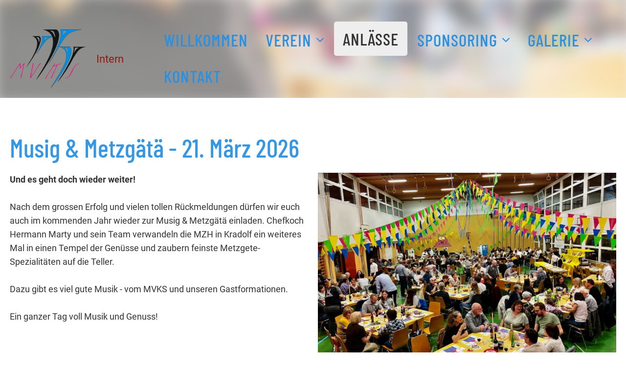

--- FILE ---
content_type: text/html;charset=UTF-8
request_url: https://www.mvks.ch/anlaesse
body_size: 6208
content:
<!DOCTYPE html>
<html lang="de">
<head>
<base href="/clubdesk/w_mvks/"/>


    <meta http-equiv="content-type" content="text/html; charset=UTF-8">
    <meta name="viewport" content="width=device-width, initial-scale=1">

    <title>Anlässe - Musikverein Kradolf-Schönenberg</title>
    <link rel="icon" type="image/png" href="fileservlet?type=image&amp;id=1000279&amp;s=djEtlt7DZsyacZQY1DQD4eJCbijdrRjNZvZAFMz8KBJ6QNA=">
<link rel="apple-touch-icon" href="fileservlet?type=image&amp;id=1000279&amp;s=djEtlt7DZsyacZQY1DQD4eJCbijdrRjNZvZAFMz8KBJ6QNA=">
<meta name="msapplication-square150x150logo" content="fileservlet?type=image&amp;id=1000279&amp;s=djEtlt7DZsyacZQY1DQD4eJCbijdrRjNZvZAFMz8KBJ6QNA=">
<meta name="msapplication-square310x310logo" content="fileservlet?type=image&amp;id=1000279&amp;s=djEtlt7DZsyacZQY1DQD4eJCbijdrRjNZvZAFMz8KBJ6QNA=">
<meta name="msapplication-square70x70logo" content="fileservlet?type=image&amp;id=1000279&amp;s=djEtlt7DZsyacZQY1DQD4eJCbijdrRjNZvZAFMz8KBJ6QNA=">
<meta name="msapplication-wide310x150logo" content="fileservlet?type=image&amp;id=1000279&amp;s=djEtlt7DZsyacZQY1DQD4eJCbijdrRjNZvZAFMz8KBJ6QNA=">
<link rel="stylesheet" type="text/css" media="all" href="v_4.5.13/shared/css/normalize.css"/>
<link rel="stylesheet" type="text/css" media="all" href="v_4.5.13/shared/css/layout.css"/>
<link rel="stylesheet" type="text/css" media="all" href="v_4.5.13/shared/css/tinyMceContent.css"/>
<link rel="stylesheet" type="text/css" media="all" href="v_4.5.13/webpage/css/admin.css"/>
<link rel="stylesheet" type="text/css" media="all" href="/clubdesk/webpage/fontawesome_6_1_1/css/all.min.css"/>
<link rel="stylesheet" type="text/css" media="all" href="/clubdesk/webpage/lightbox/featherlight-1.7.13.min.css"/>
<link rel="stylesheet" type="text/css" media="all" href="/clubdesk/webpage/aos/aos-2.3.2.css"/>
<link rel="stylesheet" type="text/css" media="all" href="/clubdesk/webpage/owl/css/owl.carousel-2.3.4.min.css"/>
<link rel="stylesheet" type="text/css" media="all" href="/clubdesk/webpage/owl/css/owl.theme.default-2.3.4.min.css"/>
<link rel="stylesheet" type="text/css" media="all" href="/clubdesk/webpage/owl/css/animate-1.0.css"/>
<link rel="stylesheet" type="text/css" media="all" href="v_4.5.13/content.css?v=1729194854620"/>
<link rel="stylesheet" type="text/css" media="all" href="v_4.5.13/shared/css/altcha-cd.css"/>
<script type="text/javascript" src="v_4.5.13/webpage/jquery_3_6_0/jquery-3.6.0.min.js"></script><script async defer src="v_4.5.13/shared/scripts/altcha_2_0_1/altcha.i18n.js" type="module"></script>
    <link rel="stylesheet" href="/clubdesk/webpage/cookieconsent/cookieconsent-3.1.1.min.css">
<link rel="stylesheet" href="genwwwfiles/page.css?v=1729194854620">

<link rel="stylesheet" href="wwwfiles/custom.css?v=1723709175231" />


</head>
<body class="cd-sidebar-empty">


<nav class="cd-navigation-bar-container cd-hide-small cd-hide-on-edit scroll-offset-desktop" id="cd-navigation-element">
    <a href="javascript:void(0);" onclick="if (!window.location.hash) { window.location.href='/anlaesse#cd-page-content'; const target = document.getElementById('cd-page-content'); let nav = document.getElementById('cd-navigation-element'); const y = target.getBoundingClientRect().top + window.scrollY - nav.offsetHeight; window.scrollTo({ top: y, behavior: 'auto' }); } else { window.location.href=window.location.href; }"onkeyup="if(event.key === 'Enter') { event.preventDefault(); this.click(); }" class="cd-skip-link" tabindex="0">Direkt zum Hauptinhalt springen</a>

    <div class="cd-navigation-bar">
        <div class="cd-navigation-bar-content">
            <div class="cd-singledropdownmenu cd-menu">
    <div class="cd-menu-level-1">
        <ul>
                <li>
                    <a href="/willkommen"  data-id="_0" data-parent-id="" class="cd-menu-item   ">
                            Willkommen
                    </a>
                </li>
                <li>
                    <a href="/verein"  data-id="_1" data-parent-id="" class="cd-menu-item   cd-menu-expand">
                            Verein
                                <i class="fas fa-chevron-down cd-menu-expander"></i>
                    </a>
                        <div class="cd-menu-level-2">
                            <ul>
                                <li>
                                    <a href="/verein" class="cd-menu-item " onclick="closeAllDropDowns()">Verein</a>
                                </li>
                                <li>
                                    <a href="/verein/mitglieder"  data-id="_1_0" data-parent-id="_1" class="cd-menu-item   " onclick="closeAllDropDowns()">
                                        Mitglieder
                                    </a>
                                </li>
                                <li>
                                    <a href="/verein/direktion"  data-id="_1_1" data-parent-id="_1" class="cd-menu-item   " onclick="closeAllDropDowns()">
                                        Direktion
                                    </a>
                                </li>
                                <li>
                                    <a href="/verein/vorstand"  data-id="_1_2" data-parent-id="_1" class="cd-menu-item   " onclick="closeAllDropDowns()">
                                        Vorstand
                                    </a>
                                </li>
                                <li>
                                    <a href="/verein/geschichte"  data-id="_1_3" data-parent-id="_1" class="cd-menu-item   " onclick="closeAllDropDowns()">
                                        Geschichte
                                    </a>
                                </li>
                            </ul>
                        </div>
                </li>
                <li>
                    <a href="/anlaesse"  data-id="_2" data-parent-id="" class="cd-menu-item cd-menu-active cd-menu-selected ">
                            Anlässe
                    </a>
                </li>
                <li>
                    <a href="/sponsoring"  data-id="_3" data-parent-id="" class="cd-menu-item   cd-menu-expand">
                            Sponsoring
                                <i class="fas fa-chevron-down cd-menu-expander"></i>
                    </a>
                        <div class="cd-menu-level-2">
                            <ul>
                                <li>
                                    <a href="/sponsoring" class="cd-menu-item " onclick="closeAllDropDowns()">Sponsoring</a>
                                </li>
                                <li>
                                    <a href="/sponsoring#Passivmitgliedschaft"  data-id="_3_inpage_0" data-parent-id="_3" class="cd-menu-item   " onclick="closeAllDropDowns()">
                                        Passivmitgliedschaft
                                    </a>
                                </li>
                                <li>
                                    <a href="/sponsoring#Notenspende"  data-id="_3_inpage_1" data-parent-id="_3" class="cd-menu-item   " onclick="closeAllDropDowns()">
                                        Notenspende
                                    </a>
                                </li>
                                <li>
                                    <a href="/sponsoring#100er-Club"  data-id="_3_inpage_2" data-parent-id="_3" class="cd-menu-item   " onclick="closeAllDropDowns()">
                                        100er-Club
                                    </a>
                                </li>
                                <li>
                                    <a href="/sponsoring#Goennerin-Goenner"  data-id="_3_inpage_3" data-parent-id="_3" class="cd-menu-item   " onclick="closeAllDropDowns()">
                                        Gönnerin/Gönner
                                    </a>
                                </li>
                                <li>
                                    <a href="/sponsoring#Einmalige_Spende"  data-id="_3_inpage_4" data-parent-id="_3" class="cd-menu-item   " onclick="closeAllDropDowns()">
                                        Einmalige Spende
                                    </a>
                                </li>
                                <li>
                                    <a href="/sponsoring#Zahlungsmoeglichkeiten"  data-id="_3_inpage_5" data-parent-id="_3" class="cd-menu-item   " onclick="closeAllDropDowns()">
                                        Zahlungsmöglichkeiten
                                    </a>
                                </li>
                            </ul>
                        </div>
                </li>
                <li>
                    <a href="/galerie"  data-id="_4" data-parent-id="" class="cd-menu-item   cd-menu-expand">
                            Galerie
                                <i class="fas fa-chevron-down cd-menu-expander"></i>
                    </a>
                        <div class="cd-menu-level-2">
                            <ul>
                                <li>
                                    <a href="/galerie" class="cd-menu-item " onclick="closeAllDropDowns()">Galerie</a>
                                </li>
                                <li>
                                    <a href="/galerie/2024"  data-id="_4_0" data-parent-id="_4" class="cd-menu-item   " onclick="closeAllDropDowns()">
                                        2024
                                    </a>
                                </li>
                                <li>
                                    <a href="/galerie/2023"  data-id="_4_1" data-parent-id="_4" class="cd-menu-item   " onclick="closeAllDropDowns()">
                                        2023
                                    </a>
                                </li>
                                <li>
                                    <a href="/galerie/2022"  data-id="_4_2" data-parent-id="_4" class="cd-menu-item   " onclick="closeAllDropDowns()">
                                        2022
                                    </a>
                                </li>
                                <li>
                                    <a href="/galerie/2021"  data-id="_4_3" data-parent-id="_4" class="cd-menu-item   " onclick="closeAllDropDowns()">
                                        2021
                                    </a>
                                </li>
                                <li>
                                    <a href="/galerie/2020"  data-id="_4_4" data-parent-id="_4" class="cd-menu-item   " onclick="closeAllDropDowns()">
                                        2020
                                    </a>
                                </li>
                                <li>
                                    <a href="/galerie/2019"  data-id="_4_5" data-parent-id="_4" class="cd-menu-item   " onclick="closeAllDropDowns()">
                                        2019
                                    </a>
                                </li>
                                <li>
                                    <a href="/galerie/2018"  data-id="_4_6" data-parent-id="_4" class="cd-menu-item   " onclick="closeAllDropDowns()">
                                        2018
                                    </a>
                                </li>
                                <li>
                                    <a href="/galerie/2017"  data-id="_4_7" data-parent-id="_4" class="cd-menu-item   " onclick="closeAllDropDowns()">
                                        2017
                                    </a>
                                </li>
                                <li>
                                    <a href="/galerie/2016"  data-id="_4_8" data-parent-id="_4" class="cd-menu-item   " onclick="closeAllDropDowns()">
                                        2016
                                    </a>
                                </li>
                                <li>
                                    <a href="/galerie/2015"  data-id="_4_9" data-parent-id="_4" class="cd-menu-item   " onclick="closeAllDropDowns()">
                                        2015
                                    </a>
                                </li>
                                <li>
                                    <a href="/galerie/2014"  data-id="_4_10" data-parent-id="_4" class="cd-menu-item   " onclick="closeAllDropDowns()">
                                        2014
                                    </a>
                                </li>
                                <li>
                                    <a href="/galerie/2013"  data-id="_4_11" data-parent-id="_4" class="cd-menu-item   " onclick="closeAllDropDowns()">
                                        2013
                                    </a>
                                </li>
                                <li>
                                    <a href="/galerie/2012"  data-id="_4_12" data-parent-id="_4" class="cd-menu-item   " onclick="closeAllDropDowns()">
                                        2012
                                    </a>
                                </li>
                                <li>
                                    <a href="/galerie/2011"  data-id="_4_13" data-parent-id="_4" class="cd-menu-item   " onclick="closeAllDropDowns()">
                                        2011
                                    </a>
                                </li>
                                <li>
                                    <a href="/galerie/2010"  data-id="_4_14" data-parent-id="_4" class="cd-menu-item   " onclick="closeAllDropDowns()">
                                        2010
                                    </a>
                                </li>
                                <li>
                                    <a href="/galerie/2009"  data-id="_4_15" data-parent-id="_4" class="cd-menu-item   " onclick="closeAllDropDowns()">
                                        2009
                                    </a>
                                </li>
                            </ul>
                        </div>
                </li>
                <li>
                    <a href="/kontakt"  data-id="_5" data-parent-id="" class="cd-menu-item   ">
                            Kontakt
                    </a>
                </li>
        </ul>
    </div>
</div>
            <span class="cd-filler"></span>
            <div class="cd-login-link-desktop">
    <a class="cd-link-login" href="/anlaesse?action=login">Intern</a>
</div>
            <div class="cd-logo-and-name-desktop">
<a class="cd-club-logo-link" href="/willkommen"><img class="cd-club-logo" src="fileservlet?type&#61;image&amp;id&#61;1000091&amp;s&#61;djEtqOeVcR6BGeP9tkROmV7HEq3R9VaH4LEDFinjSEyR9Ec&#61;&amp;imageFormat&#61;_512x512" alt="Logo der Webseite"></a>

</div>

        </div>
    </div>
</nav>

<nav class="cd-mobile-menu-bar-fixed cd-hide-large">
    <a href="javascript:void(0);" onclick="if (!window.location.hash) { window.location.href='/anlaesse#cd-page-content'; const target = document.getElementById('cd-page-content'); let nav = document.getElementById('cd-navigation-element'); const y = target.getBoundingClientRect().top + window.scrollY - nav.offsetHeight; window.scrollTo({ top: y, behavior: 'auto' }); } else { window.location.href=window.location.href; }"onkeyup="if(event.key === 'Enter') { event.preventDefault(); this.click(); }" class="cd-skip-link" tabindex="0">Direkt zum Hauptinhalt springen</a>

    <div class="cd-mobile-menu-bar">
        <div class="cd-mobile-menu-bar-content scroll-offset-mobile">
    <div class="mobile-menu">
        
<div tabindex="0" class="cd-mobile-menu-button" onclick="toggleMobileMenu(event)"
     onkeyup="if(event.key === 'Enter') { event.preventDefault(); this.click(event); }">
    
    <div class="nav-icon">
        <span></span>
        <span></span>
        <span></span>
    </div>
    <div class="menu-label">Menü</div>
</div>
    </div>

    <div class="filler"></div>

        <div class="cd-login-link-mobile">
    <a class="cd-link-login" href="/anlaesse?action=login"><i style="padding: 3px;" class="fas fa-sign-in-alt"></i></a>
</div>
        <div class="cd-logo-and-name-mobile">
<a class="cd-club-logo-link" href="/willkommen"><img class="cd-club-logo" src="fileservlet?type&#61;image&amp;id&#61;1000091&amp;s&#61;djEtqOeVcR6BGeP9tkROmV7HEq3R9VaH4LEDFinjSEyR9Ec&#61;&amp;imageFormat&#61;_512x512" alt="Logo der Webseite"></a>

</div>

</div>


    </div>
    <div class="cd-mobile-menu cd-menu">
    <div class="cd-mobile-menu-background"></div>
    <div class="cd-mobile-menu-level-1">
        <ul>
            <li>
                <a href="/willkommen"  data-id="_0" data-parent-id="" class="cd-menu-item   ">
                    Willkommen
                </a>
            </li>
            <li>
                <a href="/verein"  data-id="_1" data-parent-id="" class="cd-menu-item   cd-menu-expand">
                    Verein
                        <i class="fas fa-chevron-down cd-menu-expander"></i>
                </a>
                    <div class="cd-mobile-menu-level-2">
                        <ul>
                            <li>
                                <a href="/verein"  class="cd-menu-item ">
                                    Verein
                                </a>
                            </li>
                            <li>
                                <a href="/verein/mitglieder"  data-id="_1_0" data-parent-id="_1" class="cd-menu-item   ">
                                    Mitglieder
                                </a>
                                <div class="cd-mobile-menu-level-3">
                                    <ul>
                                        <li>
                                            <a href="/verein/mitglieder"  class="cd-menu-item ">
                                                Mitglieder
                                            </a>
                                        </li>
                                    </ul>
                                </div>
                            </li>
                            <li>
                                <a href="/verein/direktion"  data-id="_1_1" data-parent-id="_1" class="cd-menu-item   ">
                                    Direktion
                                </a>
                                <div class="cd-mobile-menu-level-3">
                                    <ul>
                                        <li>
                                            <a href="/verein/direktion"  class="cd-menu-item ">
                                                Direktion
                                            </a>
                                        </li>
                                    </ul>
                                </div>
                            </li>
                            <li>
                                <a href="/verein/vorstand"  data-id="_1_2" data-parent-id="_1" class="cd-menu-item   ">
                                    Vorstand
                                </a>
                                <div class="cd-mobile-menu-level-3">
                                    <ul>
                                        <li>
                                            <a href="/verein/vorstand"  class="cd-menu-item ">
                                                Vorstand
                                            </a>
                                        </li>
                                    </ul>
                                </div>
                            </li>
                            <li>
                                <a href="/verein/geschichte"  data-id="_1_3" data-parent-id="_1" class="cd-menu-item   ">
                                    Geschichte
                                </a>
                                <div class="cd-mobile-menu-level-3">
                                    <ul>
                                        <li>
                                            <a href="/verein/geschichte"  class="cd-menu-item ">
                                                Geschichte
                                            </a>
                                        </li>
                                    </ul>
                                </div>
                            </li>
                        </ul>
                    </div>
            </li>
            <li>
                <a href="/anlaesse"  data-id="_2" data-parent-id="" class="cd-menu-item cd-menu-active cd-menu-selected ">
                    Anlässe
                </a>
            </li>
            <li>
                <a href="/sponsoring"  data-id="_3" data-parent-id="" class="cd-menu-item   cd-menu-expand">
                    Sponsoring
                        <i class="fas fa-chevron-down cd-menu-expander"></i>
                </a>
                    <div class="cd-mobile-menu-level-2">
                        <ul>
                            <li>
                                <a href="/sponsoring"  class="cd-menu-item ">
                                    Sponsoring
                                </a>
                            </li>
                            <li>
                                <a href="/sponsoring#Passivmitgliedschaft"  data-id="_3_inpage_0" data-parent-id="_3" class="cd-menu-item   ">
                                    Passivmitgliedschaft
                                </a>
                                <div class="cd-mobile-menu-level-3">
                                    <ul>
                                        <li>
                                            <a href="/sponsoring#Passivmitgliedschaft"  class="cd-menu-item ">
                                                Passivmitgliedschaft
                                            </a>
                                        </li>
                                    </ul>
                                </div>
                            </li>
                            <li>
                                <a href="/sponsoring#Notenspende"  data-id="_3_inpage_1" data-parent-id="_3" class="cd-menu-item   ">
                                    Notenspende
                                </a>
                                <div class="cd-mobile-menu-level-3">
                                    <ul>
                                        <li>
                                            <a href="/sponsoring#Notenspende"  class="cd-menu-item ">
                                                Notenspende
                                            </a>
                                        </li>
                                    </ul>
                                </div>
                            </li>
                            <li>
                                <a href="/sponsoring#100er-Club"  data-id="_3_inpage_2" data-parent-id="_3" class="cd-menu-item   ">
                                    100er-Club
                                </a>
                                <div class="cd-mobile-menu-level-3">
                                    <ul>
                                        <li>
                                            <a href="/sponsoring#100er-Club"  class="cd-menu-item ">
                                                100er-Club
                                            </a>
                                        </li>
                                    </ul>
                                </div>
                            </li>
                            <li>
                                <a href="/sponsoring#Goennerin-Goenner"  data-id="_3_inpage_3" data-parent-id="_3" class="cd-menu-item   ">
                                    Gönnerin/Gönner
                                </a>
                                <div class="cd-mobile-menu-level-3">
                                    <ul>
                                        <li>
                                            <a href="/sponsoring#Goennerin-Goenner"  class="cd-menu-item ">
                                                Gönnerin/Gönner
                                            </a>
                                        </li>
                                    </ul>
                                </div>
                            </li>
                            <li>
                                <a href="/sponsoring#Einmalige_Spende"  data-id="_3_inpage_4" data-parent-id="_3" class="cd-menu-item   ">
                                    Einmalige Spende
                                </a>
                                <div class="cd-mobile-menu-level-3">
                                    <ul>
                                        <li>
                                            <a href="/sponsoring#Einmalige_Spende"  class="cd-menu-item ">
                                                Einmalige Spende
                                            </a>
                                        </li>
                                    </ul>
                                </div>
                            </li>
                            <li>
                                <a href="/sponsoring#Zahlungsmoeglichkeiten"  data-id="_3_inpage_5" data-parent-id="_3" class="cd-menu-item   ">
                                    Zahlungsmöglichkeiten
                                </a>
                                <div class="cd-mobile-menu-level-3">
                                    <ul>
                                        <li>
                                            <a href="/sponsoring#Zahlungsmoeglichkeiten"  class="cd-menu-item ">
                                                Zahlungsmöglichkeiten
                                            </a>
                                        </li>
                                    </ul>
                                </div>
                            </li>
                        </ul>
                    </div>
            </li>
            <li>
                <a href="/galerie"  data-id="_4" data-parent-id="" class="cd-menu-item   cd-menu-expand">
                    Galerie
                        <i class="fas fa-chevron-down cd-menu-expander"></i>
                </a>
                    <div class="cd-mobile-menu-level-2">
                        <ul>
                            <li>
                                <a href="/galerie"  class="cd-menu-item ">
                                    Galerie
                                </a>
                            </li>
                            <li>
                                <a href="/galerie/2024"  data-id="_4_0" data-parent-id="_4" class="cd-menu-item   ">
                                    2024
                                </a>
                                <div class="cd-mobile-menu-level-3">
                                    <ul>
                                        <li>
                                            <a href="/galerie/2024"  class="cd-menu-item ">
                                                2024
                                            </a>
                                        </li>
                                    </ul>
                                </div>
                            </li>
                            <li>
                                <a href="/galerie/2023"  data-id="_4_1" data-parent-id="_4" class="cd-menu-item   ">
                                    2023
                                </a>
                                <div class="cd-mobile-menu-level-3">
                                    <ul>
                                        <li>
                                            <a href="/galerie/2023"  class="cd-menu-item ">
                                                2023
                                            </a>
                                        </li>
                                    </ul>
                                </div>
                            </li>
                            <li>
                                <a href="/galerie/2022"  data-id="_4_2" data-parent-id="_4" class="cd-menu-item   ">
                                    2022
                                </a>
                                <div class="cd-mobile-menu-level-3">
                                    <ul>
                                        <li>
                                            <a href="/galerie/2022"  class="cd-menu-item ">
                                                2022
                                            </a>
                                        </li>
                                    </ul>
                                </div>
                            </li>
                            <li>
                                <a href="/galerie/2021"  data-id="_4_3" data-parent-id="_4" class="cd-menu-item   ">
                                    2021
                                </a>
                                <div class="cd-mobile-menu-level-3">
                                    <ul>
                                        <li>
                                            <a href="/galerie/2021"  class="cd-menu-item ">
                                                2021
                                            </a>
                                        </li>
                                    </ul>
                                </div>
                            </li>
                            <li>
                                <a href="/galerie/2020"  data-id="_4_4" data-parent-id="_4" class="cd-menu-item   ">
                                    2020
                                </a>
                                <div class="cd-mobile-menu-level-3">
                                    <ul>
                                        <li>
                                            <a href="/galerie/2020"  class="cd-menu-item ">
                                                2020
                                            </a>
                                        </li>
                                    </ul>
                                </div>
                            </li>
                            <li>
                                <a href="/galerie/2019"  data-id="_4_5" data-parent-id="_4" class="cd-menu-item   ">
                                    2019
                                </a>
                                <div class="cd-mobile-menu-level-3">
                                    <ul>
                                        <li>
                                            <a href="/galerie/2019"  class="cd-menu-item ">
                                                2019
                                            </a>
                                        </li>
                                    </ul>
                                </div>
                            </li>
                            <li>
                                <a href="/galerie/2018"  data-id="_4_6" data-parent-id="_4" class="cd-menu-item   ">
                                    2018
                                </a>
                                <div class="cd-mobile-menu-level-3">
                                    <ul>
                                        <li>
                                            <a href="/galerie/2018"  class="cd-menu-item ">
                                                2018
                                            </a>
                                        </li>
                                    </ul>
                                </div>
                            </li>
                            <li>
                                <a href="/galerie/2017"  data-id="_4_7" data-parent-id="_4" class="cd-menu-item   ">
                                    2017
                                </a>
                                <div class="cd-mobile-menu-level-3">
                                    <ul>
                                        <li>
                                            <a href="/galerie/2017"  class="cd-menu-item ">
                                                2017
                                            </a>
                                        </li>
                                    </ul>
                                </div>
                            </li>
                            <li>
                                <a href="/galerie/2016"  data-id="_4_8" data-parent-id="_4" class="cd-menu-item   ">
                                    2016
                                </a>
                                <div class="cd-mobile-menu-level-3">
                                    <ul>
                                        <li>
                                            <a href="/galerie/2016"  class="cd-menu-item ">
                                                2016
                                            </a>
                                        </li>
                                    </ul>
                                </div>
                            </li>
                            <li>
                                <a href="/galerie/2015"  data-id="_4_9" data-parent-id="_4" class="cd-menu-item   ">
                                    2015
                                </a>
                                <div class="cd-mobile-menu-level-3">
                                    <ul>
                                        <li>
                                            <a href="/galerie/2015"  class="cd-menu-item ">
                                                2015
                                            </a>
                                        </li>
                                    </ul>
                                </div>
                            </li>
                            <li>
                                <a href="/galerie/2014"  data-id="_4_10" data-parent-id="_4" class="cd-menu-item   ">
                                    2014
                                </a>
                                <div class="cd-mobile-menu-level-3">
                                    <ul>
                                        <li>
                                            <a href="/galerie/2014"  class="cd-menu-item ">
                                                2014
                                            </a>
                                        </li>
                                    </ul>
                                </div>
                            </li>
                            <li>
                                <a href="/galerie/2013"  data-id="_4_11" data-parent-id="_4" class="cd-menu-item   ">
                                    2013
                                </a>
                                <div class="cd-mobile-menu-level-3">
                                    <ul>
                                        <li>
                                            <a href="/galerie/2013"  class="cd-menu-item ">
                                                2013
                                            </a>
                                        </li>
                                    </ul>
                                </div>
                            </li>
                            <li>
                                <a href="/galerie/2012"  data-id="_4_12" data-parent-id="_4" class="cd-menu-item   ">
                                    2012
                                </a>
                                <div class="cd-mobile-menu-level-3">
                                    <ul>
                                        <li>
                                            <a href="/galerie/2012"  class="cd-menu-item ">
                                                2012
                                            </a>
                                        </li>
                                    </ul>
                                </div>
                            </li>
                            <li>
                                <a href="/galerie/2011"  data-id="_4_13" data-parent-id="_4" class="cd-menu-item   ">
                                    2011
                                </a>
                                <div class="cd-mobile-menu-level-3">
                                    <ul>
                                        <li>
                                            <a href="/galerie/2011"  class="cd-menu-item ">
                                                2011
                                            </a>
                                        </li>
                                    </ul>
                                </div>
                            </li>
                            <li>
                                <a href="/galerie/2010"  data-id="_4_14" data-parent-id="_4" class="cd-menu-item   ">
                                    2010
                                </a>
                                <div class="cd-mobile-menu-level-3">
                                    <ul>
                                        <li>
                                            <a href="/galerie/2010"  class="cd-menu-item ">
                                                2010
                                            </a>
                                        </li>
                                    </ul>
                                </div>
                            </li>
                            <li>
                                <a href="/galerie/2009"  data-id="_4_15" data-parent-id="_4" class="cd-menu-item   ">
                                    2009
                                </a>
                                <div class="cd-mobile-menu-level-3">
                                    <ul>
                                        <li>
                                            <a href="/galerie/2009"  class="cd-menu-item ">
                                                2009
                                            </a>
                                        </li>
                                    </ul>
                                </div>
                            </li>
                        </ul>
                    </div>
            </li>
            <li>
                <a href="/kontakt"  data-id="_5" data-parent-id="" class="cd-menu-item   ">
                    Kontakt
                </a>
            </li>
        </ul>
    </div>
</div>
</nav>

<div class="main cd-light">

        <div tabindex="0" class="cd-totop-button" onclick="topFunction()"
         onkeyup="if(event.key === 'Enter') { topFunction(); }">
        <i class="fas fa-chevron-up"></i>
    </div>


    <header class="header-wrapper">
    <div class="cd-header "><div id='section_1000166' class='cd-section cd-light cd-min-height-set' debug-label='1000166' style='min-height: 200px;'>
<span class='cd-backgroundPane cd-backgroundPosition_COVER' style='display: block; position: absolute; overflow: hidden;top: -15px;left: -15px;bottom: -15px;right: -15px;filter: blur(15px);background-image: url(fileservlet?type=image&amp;id=1004381&amp;s=djEt0Ge9ctFu4GVXCAqxxQj9SUqy_QvEY8KgcdmVMvU_cto=);background-color: rgba(238,238,238,1);'>
<div class='cd-brightness-glasspane' style='background-color: rgba(255,255,255,0.5);'>
</div>
</span>
<div class='cd-section-content'></div>
</div>
</div>
    </header>


<main class="content-wrapper" tabindex="-1" id="cd-page-content" >
<div class="cd-content "><div aria-labelledby="block_1002076_title" id='section_1000749' class='cd-section' debug-label='1000749' style=''>
<div class='cd-section-content'><div class="cd-row">

    <div class="cd-col m12">
        <div data-block-type="24" class="cd-block"
     debug-label="TitleBlock:1002076"
     id="block_1002076" 
     style="" >

    <div class="cd-block-content" id="block_1002076_content"
         style="">
        <h1 id="block_-1758995473825_title">Musig &amp; Metzg&auml;t&auml; - 21. M&auml;rz 2026</h1></div>
    </div>
</div>
    </div>

<div class="cd-row">

    <div class="cd-col m6">
        <div data-block-type="0" class="cd-block"
     debug-label="TextBlock:1002077"
     id="block_1002077" 
     style="" >

    <div class="cd-block-content" id="block_1002077_content"
         style="">
        <p><strong>Und es geht doch wieder weiter!</strong></p>
<p>&nbsp;</p>
<p>Nach dem grossen Erfolg und vielen tollen R&uuml;ckmeldungen d&uuml;rfen wir euch auch im kommenden Jahr wieder zur Musig &amp; Metzg&auml;t&auml; einladen. Chefkoch Hermann Marty und sein Team verwandeln die MZH in Kradolf ein weiteres Mal in einen Tempel der Gen&uuml;sse und zaubern feinste Metzgete-Spezialit&auml;ten auf die Teller.&nbsp;</p>
<p>&nbsp;</p>
<p>Dazu gibt es viel gute Musik - vom MVKS und unseren Gastformationen.&nbsp;</p>
<p>&nbsp;</p>
<p>Ein ganzer Tag voll Musik und Genuss!</p></div>
    </div>
</div>
    <div class="cd-col m6">
        <div data-block-type="21" class="cd-block"
     debug-label="Image:1002078"
     id="block_1002078" 
     style="" >

    <div class="cd-block-content" id="block_1002078_content"
         style="">
        <div class="cd-image-block">
<a href="fileservlet?type=image&amp;id=1004494&amp;s=djEtk_aSDaFmtE4J_Jb8maSue4WqE5dXY5747F90JK0lnXo=" data-featherlight="image"><img class="cd-image-contain"src="fileservlet?type=image&amp;id=1004494&amp;s=djEtk_aSDaFmtE4J_Jb8maSue4WqE5dXY5747F90JK0lnXo=" alt="" /></a></div></div>
    </div>
</div>
    </div>

</div>
</div>
<div aria-labelledby="block_1002063_title" id='section_1000743' class='cd-section' debug-label='1000743' style=''>
<div class='cd-section-content'><div class="cd-row">

    <div class="cd-col m12">
        <div data-block-type="24" class="cd-block"
     debug-label="TitleBlock:1002063"
     id="block_1002063" 
     style="" >

    <div class="cd-block-content" id="block_1002063_content"
         style="">
        <h1 id="block_-1758995473825_title">Vorbereitungskonzert f&uuml;r das EMF Biel - 18. April</h1></div>
    </div>
</div>
    </div>

<div class="cd-row">

    <div class="cd-col m12">
        <div data-block-type="0" class="cd-block"
     debug-label="TextBlock:1002064"
     id="block_1002064" 
     style="" >

    <div class="cd-block-content" id="block_1002064_content"
         style="">
        <p><strong>Auf Einladung der Musik Tobel-T&auml;gerschen spielen wir mit am Vorbereitungskonzert im Vorfeld des Eidgen&ouml;ssischen Musikfests, bei dem wir am 15. Mai in Biel auftreten.</strong></p>
<p>&nbsp;</p></div>
    </div>
</div>
    </div>

</div>
</div>
<div aria-labelledby="block_1002066_title" id='section_1000744' class='cd-section' debug-label='1000744' style=''>
<div class='cd-section-content'><div class="cd-row">

    <div class="cd-col m12">
        <div data-block-type="24" class="cd-block"
     debug-label="TitleBlock:1002066"
     id="block_1002066" 
     style="" >

    <div class="cd-block-content" id="block_1002066_content"
         style="">
        <h1 id="block_-1758995473825_title">Eidgen&ouml;ssisches Musikfest - 15. Mai</h1></div>
    </div>
</div>
    </div>

<div class="cd-row">

    <div class="cd-col m12">
        <div data-block-type="0" class="cd-block"
     debug-label="TextBlock:1002067"
     id="block_1002067" 
     style="" >

    <div class="cd-block-content" id="block_1002067_content"
         style="">
        <p><strong>Wir nehmen teil in der 2. St&auml;rkeklasse Harmonie und haben unsere beiden musikalischen Auftritte am Freitag, 15. Mai.</strong></p>
<p><strong>Um 11.45 Uhr spielen wir unseren konzertantes Wettspiel, um 19.15 Uhr sind wir an der Parademusik im Einsatz.</strong></p>
<p>&nbsp;</p></div>
    </div>
</div>
    </div>

</div>
</div>
<div aria-labelledby="block_1002068_title" id='section_1000745' class='cd-section' debug-label='1000745' style=''>
<div class='cd-section-content'><div class="cd-row">

    <div class="cd-col m12">
        <div data-block-type="24" class="cd-block"
     debug-label="TitleBlock:1002068"
     id="block_1002068" 
     style="" >

    <div class="cd-block-content" id="block_1002068_content"
         style="">
        <h1 id="block_-1758995473825_title">St&auml;ndli - 11. Juni</h1></div>
    </div>
</div>
    </div>

<div class="cd-row">

    <div class="cd-col m12">
        <div data-block-type="0" class="cd-block"
     debug-label="TextBlock:1002069"
     id="block_1002069" 
     style="" >

    <div class="cd-block-content" id="block_1002069_content"
         style="">
        <p><strong>Wir spielen um 19.30 Uhr auf f&uuml;r die Bev&ouml;lkerung im Liliengarten zu &Ouml;tlishausen. Es gibt eine kleine Festwirtschaft.</strong></p></div>
    </div>
</div>
    </div>

</div>
</div>
<div aria-labelledby="block_1002072_title" id='section_1000747' class='cd-section' debug-label='1000747' style=''>
<div class='cd-section-content'><div class="cd-row">

    <div class="cd-col m12">
        <div data-block-type="24" class="cd-block"
     debug-label="TitleBlock:1002072"
     id="block_1002072" 
     style="" >

    <div class="cd-block-content" id="block_1002072_content"
         style="">
        <h1 id="block_-1758995473825_title">St&auml;ndli - 18. Juni</h1></div>
    </div>
</div>
    </div>

<div class="cd-row">

    <div class="cd-col m12">
        <div data-block-type="0" class="cd-block"
     debug-label="TextBlock:1002073"
     id="block_1002073" 
     style="" >

    <div class="cd-block-content" id="block_1002073_content"
         style="">
        <p><strong>Wir spielen um 19.30 Uhr auf f&uuml;r die Bev&ouml;lkerung im Garten der Restaurant M&uuml;hle Sch&ouml;nenberg.</strong></p></div>
    </div>
</div>
    </div>

</div>
</div>
<div aria-labelledby="block_1002070_title" id='section_1000746' class='cd-section' debug-label='1000746' style=''>
<div class='cd-section-content'><div class="cd-row">

    <div class="cd-col m12">
        <div data-block-type="24" class="cd-block"
     debug-label="TitleBlock:1002070"
     id="block_1002070" 
     style="" >

    <div class="cd-block-content" id="block_1002070_content"
         style="">
        <h1 id="block_-1758995473825_title">Fyrobigbar - 14. August</h1></div>
    </div>
</div>
    </div>

<div class="cd-row">

    <div class="cd-col m12">
        <div data-block-type="0" class="cd-block"
     debug-label="TextBlock:1002071"
     id="block_1002071" 
     style="" >

    <div class="cd-block-content" id="block_1002071_content"
         style="">
        <p><strong>Unser Klassiker zum Wiedereinstieg in den Arbeitsalltag nach den Sommerferien. Am ersten Freitag nach den Sommerferien. Mit feinem Essen, guten Getr&auml;nken, schmissiger Musik und guter Gesellschaft.</strong></p></div>
    </div>
</div>
    </div>

</div>
</div>
<div aria-labelledby="block_1002074_title" id='section_1000748' class='cd-section' debug-label='1000748' style=''>
<div class='cd-section-content'><div class="cd-row">

    <div class="cd-col m12">
        <div data-block-type="24" class="cd-block"
     debug-label="TitleBlock:1002074"
     id="block_1002074" 
     style="" >

    <div class="cd-block-content" id="block_1002074_content"
         style="">
        <h1 id="block_-1758995473825_title">Konzert in der Kirche - 1. November</h1></div>
    </div>
</div>
    </div>

<div class="cd-row">

    <div class="cd-col m12">
        <div data-block-type="0" class="cd-block"
     debug-label="TextBlock:1002075"
     id="block_1002075" 
     style="" >

    <div class="cd-block-content" id="block_1002075_content"
         style="">
        <p><strong>Unser Klassiker zum Wiedereinstieg in den Arbeitsalltag nach den Sommerferien. Am ersten Freitag nach den Sommerferien. Mit feinem Essen, guten Getr&auml;nken, schmissiger Musik und guter Gesellschaft.</strong></p></div>
    </div>
</div>
    </div>

</div>
</div>
</div>
</main>

<footer>
    <div class="cd-footer "><div id='section_1000167' class='cd-section cd-dark' debug-label='1000167' style=''>
<span class='cd-backgroundPane' style='display: block; position: absolute; overflow: hidden;top: 0px;left: 0px;bottom: 0px;right: 0px;background-color: rgba(42,144,225,0.95);'>
</span>
<div class='cd-section-content cd-full-width'><div class="cd-row">

    <div class="cd-col m12">
        <div data-block-type="19" class="cd-block"
     debug-label="SpaceBlock:1000611"
     id="block_1000611" 
     style="" >

    <div class="cd-block-content" id="block_1000611_content"
         style="">
        <div class="cd-space" style="height: 50px; margin: 0; padding: 0; border: 0;">
</div>
</div>
    </div>
</div>
    </div>

<div class="cd-row">

    <div class="cd-col m4">
        <div data-block-type="0" class="cd-block cd-block-right cd-block-mobile-center"
     debug-label="TextBlock:1000613"
     id="block_1000613" 
     style="flex-grow: 1;margin: 5px 20px;" >

    <div class="cd-block-content" id="block_1000613_content"
         style="">
        <p>&copy; Musikverein Kradolf-Sch&ouml;nenberg</p></div>
    </div>
</div>
    <div class="cd-col m4">
        <div data-block-type="0" class="cd-block cd-block-right"
     debug-label="TextBlock:1000727"
     id="block_1000727" 
     style="" >

    <div class="cd-block-content" id="block_1000727_content"
         style="">
        <p>MVKS im Web</p></div>
    </div>
<div data-block-type="23" class="cd-block cd-block-right"
     debug-label="SocialMedia:1000726"
     id="block_1000726" 
     style="" >

    <div class="cd-block-content" id="block_1000726_content"
         style="">
        <div style='display: inline-block'>
    <a class='cd-social-media-icon' href="https://www.facebook.com/mvks1934/?locale=de_DE" target="_blank" aria-label="Besuche uns auf Facebook"><i class="fab fa-facebook-square"></i></a><a class='cd-social-media-icon' href="https://www.youtube.com/@live-blasmusik4509" target="_blank" aria-label="Besuche uns auf YouTube"><i class="fab fa-youtube-square"></i></a><a class='cd-social-media-icon' href="https://www.instagram.com/mvkradolfschoenenberg/" target="_blank" aria-label="Besuche uns auf Instagram"><i class="fab fa-instagram"></i></a></div></div>
    </div>
</div>
    <div class="cd-col m4">
        <div data-block-type="0" class="cd-block cd-block-mobile-left"
     debug-label="TextBlock:1000614"
     id="block_1000614" 
     style="flex-grow: 1;margin: 0px 0px 0px 20px;" >

    <div class="cd-block-content" id="block_1000614_content"
         style="">
        <p><a href=/impressum>Impressum</a><br><a href=/datenschutz>Datenschutz</a></p></div>
    </div>
</div>
    </div>

</div>
</div>
</div>
</footer>
</div>
<script type="text/javascript" src="v_4.5.13/webpage/in-page-navigation.js"></script>
<script type="text/javascript" src="webpage/lightbox/featherlight-1.7.13.min.js"></script>
<script type="text/javascript" src="webpage/aos/aos-2.3.2.js"></script>
<script type="text/javascript" src="webpage/aos/aos-init-2.3.2.js"></script>
<script type="text/javascript" src="webpage/lightbox/featherlight-1.7.13.min.js"></script>
<script type="text/javascript" src="webpage/owl/owl.carousel-2.3.4-cd.js"></script>
<script type="text/javascript" src="webpage/fixes/ofi.js"></script>
<script type="text/javascript" src="webpage/fixes/captions.js"></script>
<script type="text/javascript">
objectFitImages('.cd-image-content img');
adjustCaptionContainer();
</script>
<script>  window.addEventListener('load', (event) => {
    let altchaWidgets = document.querySelectorAll('altcha-widget');
    if (!altchaWidgets || altchaWidgets.length == 0) {
      return;
    }
    for (var i = 0; i < altchaWidgets.length; i++) {
      let altchaWidget = altchaWidgets[i];
      let anchor = document.querySelector(altchaWidget.floatinganchor);
      anchor.addEventListener('mouseenter', function() { if (altchaWidget.getState() === 'verifying') { altchaWidget.removeAttribute('hidden'); } });
      anchor.addEventListener('mouseleave', function() { altchaWidget.setAttribute('hidden', 'true'); });
      altchaWidget.addEventListener('statechange', (ev) => {
        if (ev.detail.state === 'error') {
          altchaWidget.removeAttribute('hidden');
        }
      });
    }
  });
</script>

<script src="/clubdesk/webpage/cookieconsent/cookieconsent-3.1.1.min.js" type="text/javascript"></script>
<script src="genwwwfiles/page.js?v=1729194854620" type="text/javascript"></script>


</body>
</html>

--- FILE ---
content_type: text/css;charset=UTF-8
request_url: https://www.mvks.ch/clubdesk/w_mvks/wwwfiles/custom.css?v=1723709175231
body_size: 310
content:
/* Hier können Sie bei Bedarf Ihre eigenen CSS-Definitionen einfügen. */

.cd-singledropdownmenu .cd-menu-level-1 .cd-menu-expander {
    font-size: 17px;
    padding: 17px 0 0 0;
}

.cd-singledropdownmenu a.open .cd-menu-expander {
    transform: rotate(0deg);
}

.cd-tile-width-4 {
    width: calc(25% - 30px);
}

.cd-tile, .cd-tile-v-box, .cd-tile-h-box {
    margin: 0 25px 25px 5px;
}

@media only screen and (max-width: 900px) {
.cd-tile-width-4 {
    width: calc(50% - 30px);
}
}

@media only screen and (max-width: 500px) {
.cd-tile-width-4 {
    width: 100%;
}
.cd-tile, .cd-tile-v-box, .cd-tile-h-box {
    margin: 0px 0px 25px 0px;
}
}